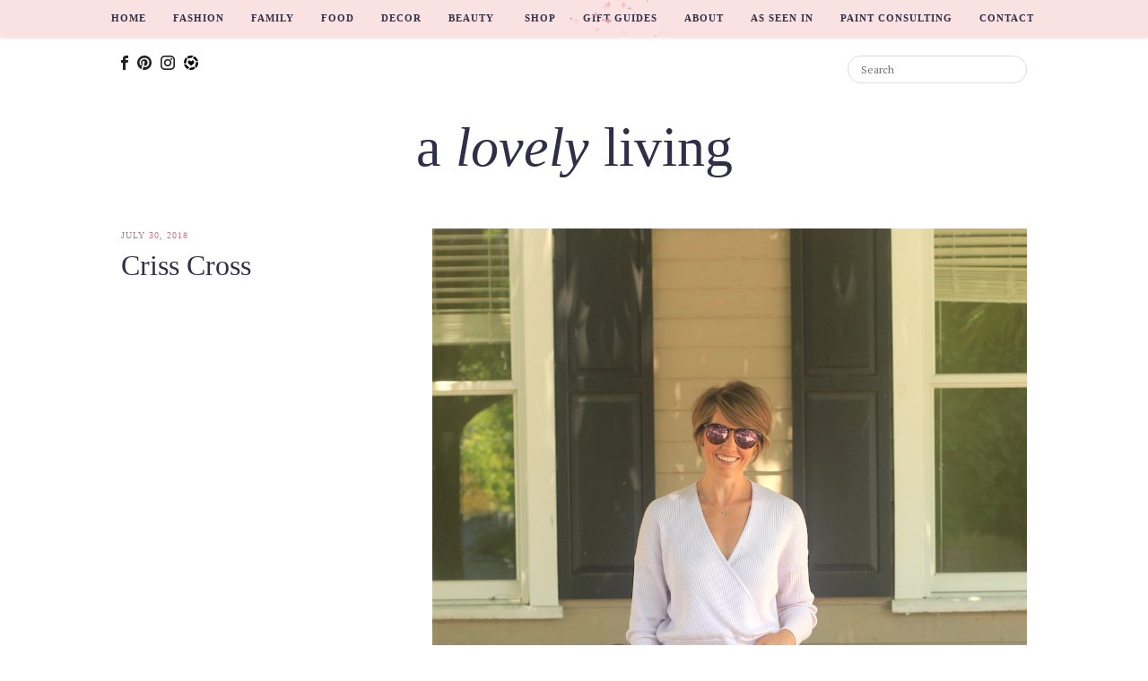

--- FILE ---
content_type: text/html; charset=UTF-8
request_url: https://alovelyliving.com/criss-cross/
body_size: 7385
content:
<!-- Header -->
<!DOCTYPE html>
<html lang="en-US">
  <head>

    <!-- Metadata -->
    <title>Criss Cross | A Lovely Living</title>
    <meta name="viewport" content="width=device-width, initial-scale=1" />
    <meta name="description" content="Criss Cross" />
    <meta http-equiv="Content-Type" content="text/html; charset=UTF-8">
    <meta name="p:domain_verify" content="dfe00aebd64d53a475e244c38386431c"/>

    <!-- Stylesheets -->
    <link rel="stylesheet" type="text/css" href="https://alovelyliving.com/wp-content/themes/lovely/style.css" />
    <link href="//maxcdn.bootstrapcdn.com/font-awesome/4.2.0/css/font-awesome.min.css" rel="stylesheet">
    <link href="//cloud.typography.com/7921894/6847152/css/fonts.css" rel="stylesheet" type="text/css" />
    <link href="https://fonts.googleapis.com/css?family=PT+Serif" rel="stylesheet">

    <!-- Script -->
    <script src="//code.jquery.com/jquery-1.10.2.js"></script>
    <script src="//code.jquery.com/ui/1.10.4/jquery-ui.js"></script>
    <script src="//alovelyliving.s3.amazonaws.com/js-sparkles.js"></script>
    <script src="//alovelyliving.s3.amazonaws.com/js.js"></script>

    <!-- Wordpress Header -->
    <meta name='robots' content='max-image-preview:large' />

<!-- All in One SEO Pack 2.10.1 by Michael Torbert of Semper Fi Web Designob_start_detected [-1,-1] -->
<meta name="description"  content="I hope you all had a great weekend! Friday I met up with my college bestie and took our kids to an indoor trampoline park. It was our first time visiting one of" />

<link rel="canonical" href="https://alovelyliving.com/criss-cross/" />
<!-- /all in one seo pack -->
<link rel='dns-prefetch' href='//s.w.org' />
<link rel="alternate" type="application/rss+xml" title="A Lovely Living &raquo; Feed" href="https://alovelyliving.com/feed/" />
<link rel="alternate" type="application/rss+xml" title="A Lovely Living &raquo; Comments Feed" href="https://alovelyliving.com/comments/feed/" />
<link rel="alternate" type="application/rss+xml" title="A Lovely Living &raquo; Criss Cross Comments Feed" href="https://alovelyliving.com/criss-cross/feed/" />
		<script type="text/javascript">
			window._wpemojiSettings = {"baseUrl":"https:\/\/s.w.org\/images\/core\/emoji\/13.0.1\/72x72\/","ext":".png","svgUrl":"https:\/\/s.w.org\/images\/core\/emoji\/13.0.1\/svg\/","svgExt":".svg","source":{"concatemoji":"https:\/\/alovelyliving.com\/wp-includes\/js\/wp-emoji-release.min.js?ver=5.7.14"}};
			!function(e,a,t){var n,r,o,i=a.createElement("canvas"),p=i.getContext&&i.getContext("2d");function s(e,t){var a=String.fromCharCode;p.clearRect(0,0,i.width,i.height),p.fillText(a.apply(this,e),0,0);e=i.toDataURL();return p.clearRect(0,0,i.width,i.height),p.fillText(a.apply(this,t),0,0),e===i.toDataURL()}function c(e){var t=a.createElement("script");t.src=e,t.defer=t.type="text/javascript",a.getElementsByTagName("head")[0].appendChild(t)}for(o=Array("flag","emoji"),t.supports={everything:!0,everythingExceptFlag:!0},r=0;r<o.length;r++)t.supports[o[r]]=function(e){if(!p||!p.fillText)return!1;switch(p.textBaseline="top",p.font="600 32px Arial",e){case"flag":return s([127987,65039,8205,9895,65039],[127987,65039,8203,9895,65039])?!1:!s([55356,56826,55356,56819],[55356,56826,8203,55356,56819])&&!s([55356,57332,56128,56423,56128,56418,56128,56421,56128,56430,56128,56423,56128,56447],[55356,57332,8203,56128,56423,8203,56128,56418,8203,56128,56421,8203,56128,56430,8203,56128,56423,8203,56128,56447]);case"emoji":return!s([55357,56424,8205,55356,57212],[55357,56424,8203,55356,57212])}return!1}(o[r]),t.supports.everything=t.supports.everything&&t.supports[o[r]],"flag"!==o[r]&&(t.supports.everythingExceptFlag=t.supports.everythingExceptFlag&&t.supports[o[r]]);t.supports.everythingExceptFlag=t.supports.everythingExceptFlag&&!t.supports.flag,t.DOMReady=!1,t.readyCallback=function(){t.DOMReady=!0},t.supports.everything||(n=function(){t.readyCallback()},a.addEventListener?(a.addEventListener("DOMContentLoaded",n,!1),e.addEventListener("load",n,!1)):(e.attachEvent("onload",n),a.attachEvent("onreadystatechange",function(){"complete"===a.readyState&&t.readyCallback()})),(n=t.source||{}).concatemoji?c(n.concatemoji):n.wpemoji&&n.twemoji&&(c(n.twemoji),c(n.wpemoji)))}(window,document,window._wpemojiSettings);
		</script>
		<style type="text/css">
img.wp-smiley,
img.emoji {
	display: inline !important;
	border: none !important;
	box-shadow: none !important;
	height: 1em !important;
	width: 1em !important;
	margin: 0 .07em !important;
	vertical-align: -0.1em !important;
	background: none !important;
	padding: 0 !important;
}
</style>
	<link rel='stylesheet' id='wp-block-library-css'  href='https://alovelyliving.com/wp-includes/css/dist/block-library/style.min.css?ver=5.7.14' type='text/css' media='all' />
<link rel="https://api.w.org/" href="https://alovelyliving.com/wp-json/" /><link rel="alternate" type="application/json" href="https://alovelyliving.com/wp-json/wp/v2/posts/11837" /><link rel="EditURI" type="application/rsd+xml" title="RSD" href="https://alovelyliving.com/xmlrpc.php?rsd" />
<link rel="wlwmanifest" type="application/wlwmanifest+xml" href="https://alovelyliving.com/wp-includes/wlwmanifest.xml" /> 
<meta name="generator" content="WordPress 5.7.14" />
<link rel='shortlink' href='https://alovelyliving.com/?p=11837' />
<link rel="alternate" type="application/json+oembed" href="https://alovelyliving.com/wp-json/oembed/1.0/embed?url=https%3A%2F%2Falovelyliving.com%2Fcriss-cross%2F" />
<link rel="alternate" type="text/xml+oembed" href="https://alovelyliving.com/wp-json/oembed/1.0/embed?url=https%3A%2F%2Falovelyliving.com%2Fcriss-cross%2F&#038;format=xml" />

<!-- BEGIN ExactMetrics v5.3.7 Universal Analytics - https://exactmetrics.com/ -->
<script>
(function(i,s,o,g,r,a,m){i['GoogleAnalyticsObject']=r;i[r]=i[r]||function(){
	(i[r].q=i[r].q||[]).push(arguments)},i[r].l=1*new Date();a=s.createElement(o),
	m=s.getElementsByTagName(o)[0];a.async=1;a.src=g;m.parentNode.insertBefore(a,m)
})(window,document,'script','https://www.google-analytics.com/analytics.js','ga');
  ga('create', 'UA-41156562-1', 'auto');
  ga('send', 'pageview');
</script>
<!-- END ExactMetrics Universal Analytics -->

    <!-- Reward Style -->
    <script type="text/javascript">
        var _rsan = {};
        _rsan.key = '62b35385194595ff9889bfd7db43f598b4249897';
        (function() {
            var rs = document.createElement('script');
            rs.type = 'text/javascript';
            rs.async = true;
            rs.src = ('https:' === document.location.protocol
            ? 'https://collect'
            : 'http://collect')
            + '.rewardstyle.com/c.js';
            var s = document.getElementsByTagName('script')[0];
            s.parentNode.insertBefore(rs, s);
        })();
    </script>
    <script>window.nastygoat = {aid:"yelWab6P723dvyAt6FLMK9OiEjrRPDLpy7GbHX2STxrwzLJxBET7uGS1txcVaIxsKw==",pid:"LA8d-bRfa6M2Z14w9iIMcVJRnhF_Z5xMagJOhkzS42a0"};</script>
    <script type="text/javascript" async="true" src="//assets.rewardstyle.com/scriptmanager/rs-script-manager.js"></script>

    <!-- Segment -->
    <script type="text/javascript">
      !function(){var analytics=window.analytics=window.analytics||[];if(!analytics.initialize)if(analytics.invoked)window.console&&console.error&&console.error("Segment snippet included twice.");else{analytics.invoked=!0;analytics.methods=["trackSubmit","trackClick","trackLink","trackForm","pageview","identify","reset","group","track","ready","alias","page","once","off","on"];analytics.factory=function(t){return function(){var e=Array.prototype.slice.call(arguments);e.unshift(t);analytics.push(e);return analytics}};for(var t=0;t<analytics.methods.length;t++){var e=analytics.methods[t];analytics[e]=analytics.factory(e)}analytics.load=function(t){var e=document.createElement("script");e.type="text/javascript";e.async=!0;e.src=("https:"===document.location.protocol?"https://":"http://")+"cdn.segment.com/analytics.js/v1/"+t+"/analytics.min.js";var n=document.getElementsByTagName("script")[0];n.parentNode.insertBefore(e,n)};analytics.SNIPPET_VERSION="3.1.0";
      analytics.load("3pjKXcFOXHvdigk4DQPTAzXP4xTiAhQC");
      analytics.page()
      }}();
    </script>

    <!-- Custom -->
    <script type='text/javascript' src='https://alovelyliving.com/wp-includes/js/wp-embed.min.js?ver=5.7.14' id='wp-embed-js'></script>
<script type='text/javascript' src='https://alovelyliving.com/wp-content/themes/lovely/custom-script.js?ver=1.0' id='custom-script-js'></script>
  </head>

  <!-- Body -->
  <body data-rsssl=1 class="post-template-default single single-post postid-11837 single-format-standard blog">

    <!-- Navigation -->
    <div class="blog-navigation"><ul id="blog-navigation-menu" class="blog-navigation-menu"><li id="menu-item-3410" class="menu-item menu-item-type-custom menu-item-object-custom menu-item-3410"><a href="/">Home</a></li>
<li id="menu-item-1119" class="menu-item menu-item-type-taxonomy menu-item-object-category current-post-ancestor current-menu-parent current-post-parent menu-item-1119"><a href="https://alovelyliving.com/category/fashion/">Fashion</a></li>
<li id="menu-item-1120" class="menu-item menu-item-type-taxonomy menu-item-object-category menu-item-1120"><a href="https://alovelyliving.com/category/family/">Family</a></li>
<li id="menu-item-1121" class="menu-item menu-item-type-taxonomy menu-item-object-category menu-item-1121"><a href="https://alovelyliving.com/category/food/">Food</a></li>
<li id="menu-item-1122" class="menu-item menu-item-type-taxonomy menu-item-object-category menu-item-1122"><a href="https://alovelyliving.com/category/decor/">Decor</a></li>
<li id="menu-item-1123" class="menu-item menu-item-type-taxonomy menu-item-object-category menu-item-1123"><a href="https://alovelyliving.com/category/beauty/">Beauty</a></li>
<li id="menu-item-12438" class="menu-item menu-item-type-custom menu-item-object-custom menu-item-has-children menu-item-12438"><a href="#">Shop</a>
<ul class="sub-menu">
	<li id="menu-item-12440" class="menu-item menu-item-type-post_type menu-item-object-page menu-item-12440"><a href="https://alovelyliving.com/shop-home/">Home</a></li>
	<li id="menu-item-16756" class="menu-item menu-item-type-post_type menu-item-object-page menu-item-16756"><a href="https://alovelyliving.com/beauty/">Beauty</a></li>
</ul>
</li>
<li id="menu-item-10527" class="menu-item menu-item-type-taxonomy menu-item-object-category menu-item-10527"><a href="https://alovelyliving.com/category/holiday-gift-guides/">Gift Guides</a></li>
<li id="menu-item-1114" class="menu-item menu-item-type-post_type menu-item-object-page menu-item-1114"><a href="https://alovelyliving.com/about-me/">About</a></li>
<li id="menu-item-9155" class="menu-item menu-item-type-post_type menu-item-object-page menu-item-9155"><a href="https://alovelyliving.com/as-seen-in/">As Seen In</a></li>
<li id="menu-item-14855" class="menu-item menu-item-type-post_type menu-item-object-page menu-item-14855"><a href="https://alovelyliving.com/paint-consulting/">Paint Consulting</a></li>
<li id="menu-item-1113" class="menu-item menu-item-type-post_type menu-item-object-page menu-item-1113"><a href="https://alovelyliving.com/contact-me/">Contact</a></li>
</ul></div>
    <!-- Social -->
    <div class="blog-social">
      <div class="container">
        <div class="blog-social-icons">
          <a href="http://facebook.com/alovelyLiving/" target="_blank" class="blog-social-icons-link"><img src="//alovelyliving.com/wp-content/uploads/2019/01/icon-facebook.png" /></a>
          <a href="http://pinterest.com/mzerby" target="_blank" class="blog-social-icons-link"><img src="//alovelyliving.com/wp-content/uploads/2019/01/icon-pinterest.png" /></a>
          <a href="http://instagram.com/a_lovely_living" target="_blank" class="blog-social-icons-link"><img src="//alovelyliving.com/wp-content/uploads/2019/01/icon-instagram.png" /></a>
          <a href="http://www.liketoknow.it/mzerby" target="_blank" class="blog-social-icons-link"><img src="//alovelyliving.com/wp-content/uploads/2019/01/icon-liketoknowit.png" /></a>
        </div>
        <div class="blog-social-search">
          <form method="get" id="searchform" action="/">
            <input type="text" name="s" id="s" class="blog-social-search-input" value="" placeholder="Search" />
          </form>
        </div>
      </div>
    </div>

    <!-- Header -->
    <header class="blog-header">
      <h1 class="blog-lh-none blog-h-none"><a href="https://alovelyliving.com">a <em>lovely</em> living</a></h1>
    </header>

<!-- Content -->
<div class="container">
      <!-- Home -->
  <article class="blog-entry post-11837 post type-post status-publish format-standard has-post-thumbnail hentry category-fashion">
    <div class="row">
      <div class="col-md-4">
        <div class="blog-entry-header">
          <div class="blog-entry-meta">
  July 30, 2018 </div>          <h2 class="blog-entry-header-h2">
            <a class="blog-entry-header-link" href="https://alovelyliving.com/criss-cross/" title="Criss Cross" rel="bookmark">Criss Cross</a>
          </h2>
        </div>
      </div>
      <div class="col-md-8">
        <div class="blog-entry-content blog-html">
  <p><img loading="lazy" class="alignnone size-full wp-image-11840" src="https://alovelyliving.com/wp-content/uploads/2018/07/IMG_2154.jpg" alt="" width="1024" height="1536" srcset="https://alovelyliving.com/wp-content/uploads/2018/07/IMG_2154.jpg 1024w, https://alovelyliving.com/wp-content/uploads/2018/07/IMG_2154-200x300.jpg 200w, https://alovelyliving.com/wp-content/uploads/2018/07/IMG_2154-768x1152.jpg 768w, https://alovelyliving.com/wp-content/uploads/2018/07/IMG_2154-683x1024.jpg 683w" sizes="(max-width: 1024px) 100vw, 1024px" /></p>
<p>I hope you all had a great weekend! Friday I met up with my college bestie and took our kids to an indoor trampoline park. It was our first time visiting one of those and my kids had a blast! I almost peed my pants watching Audrey jump around dodging everyone like she was in a game of Super Mario, haha! We spent Saturday with my family at our family reunion. The weather was absolutely perfect, we had a great time playing corn-hole, egg toss (yes, I lost!) and taking a hayride around the family farm. My dad is one of fourteen and I&#8217;ve been attending our reunions since before I can remember. It was so fun to see my kids having just as much fun as I always did.</p>
<p>This light-weight <a href="https://rstyle.me/n/c67njnxnc6">sweater</a> is from the <a href="https://rstyle.me/n/c7kmipxnc6">Nordstrom Sale</a> and these <a href="https://rstyle.me/n/c43s8rxnc6">jeans</a> (also <a href="https://rstyle.me/n/c7kr59xnc6">here</a>) are still my go-to&#8217;s this summer. Wrap tops are so feminine and flattering, two of my favorite elements in any piece! I&#8217;ve gathered a bunch of other options for you to check out below. Pair them with a pencil skirt or trousers for work or wear them for weekend as I did here with some distressed denim. Versatile pieces are the best!</p>
<p><img loading="lazy" class="alignnone size-full wp-image-11843" src="https://alovelyliving.com/wp-content/uploads/2018/07/IMG_2173.jpg" alt="" width="1024" height="1536" srcset="https://alovelyliving.com/wp-content/uploads/2018/07/IMG_2173.jpg 1024w, https://alovelyliving.com/wp-content/uploads/2018/07/IMG_2173-200x300.jpg 200w, https://alovelyliving.com/wp-content/uploads/2018/07/IMG_2173-768x1152.jpg 768w, https://alovelyliving.com/wp-content/uploads/2018/07/IMG_2173-683x1024.jpg 683w" sizes="(max-width: 1024px) 100vw, 1024px" /></p>
<p><img loading="lazy" class="alignnone size-full wp-image-11842" src="https://alovelyliving.com/wp-content/uploads/2018/07/IMG_2164.jpg" alt="" width="1024" height="1536" srcset="https://alovelyliving.com/wp-content/uploads/2018/07/IMG_2164.jpg 1024w, https://alovelyliving.com/wp-content/uploads/2018/07/IMG_2164-200x300.jpg 200w, https://alovelyliving.com/wp-content/uploads/2018/07/IMG_2164-768x1152.jpg 768w, https://alovelyliving.com/wp-content/uploads/2018/07/IMG_2164-683x1024.jpg 683w" sizes="(max-width: 1024px) 100vw, 1024px" /></p>
<p><img loading="lazy" class="alignnone size-full wp-image-11839" src="https://alovelyliving.com/wp-content/uploads/2018/07/IMG_2109.jpg" alt="" width="1024" height="1536" srcset="https://alovelyliving.com/wp-content/uploads/2018/07/IMG_2109.jpg 1024w, https://alovelyliving.com/wp-content/uploads/2018/07/IMG_2109-200x300.jpg 200w, https://alovelyliving.com/wp-content/uploads/2018/07/IMG_2109-768x1152.jpg 768w, https://alovelyliving.com/wp-content/uploads/2018/07/IMG_2109-683x1024.jpg 683w" sizes="(max-width: 1024px) 100vw, 1024px" /></p>
<p><img loading="lazy" class="alignnone size-full wp-image-11838" src="https://alovelyliving.com/wp-content/uploads/2018/07/IMG_2108.jpg" alt="" width="1024" height="1536" srcset="https://alovelyliving.com/wp-content/uploads/2018/07/IMG_2108.jpg 1024w, https://alovelyliving.com/wp-content/uploads/2018/07/IMG_2108-200x300.jpg 200w, https://alovelyliving.com/wp-content/uploads/2018/07/IMG_2108-768x1152.jpg 768w, https://alovelyliving.com/wp-content/uploads/2018/07/IMG_2108-683x1024.jpg 683w" sizes="(max-width: 1024px) 100vw, 1024px" /></p>
<p><img loading="lazy" class="alignnone size-full wp-image-11841" src="https://alovelyliving.com/wp-content/uploads/2018/07/IMG_2158.jpg" alt="" width="1024" height="1536" srcset="https://alovelyliving.com/wp-content/uploads/2018/07/IMG_2158.jpg 1024w, https://alovelyliving.com/wp-content/uploads/2018/07/IMG_2158-200x300.jpg 200w, https://alovelyliving.com/wp-content/uploads/2018/07/IMG_2158-768x1152.jpg 768w, https://alovelyliving.com/wp-content/uploads/2018/07/IMG_2158-683x1024.jpg 683w" sizes="(max-width: 1024px) 100vw, 1024px" /></p>
<p style="text-align: center;">Details: <a href="https://rstyle.me/n/c67njnxnc6">Sweater</a> / <a href="https://rstyle.me/n/c43s8rxnc6">Jeans</a> (also <a href="https://rstyle.me/n/c7kr59xnc6">here</a>) / <a href="https://rstyle.me/n/c6cazzxnc6">Shoes</a> / <a href="https://rstyle.me/n/c5dhe5xnc6">Sunglasses</a></p>
<p style="text-align: center;">Shop Wrap Tops:</p>
<p>&nbsp;</p>
<div class="shopthepost-widget" data-widget-id="3227062">
<p><script type="text/javascript">!function(d,s,id){var e, p = /^http:/.test(d.location) ? 'http' : 'https';if(!d.getElementById(id)) {e = d.createElement(s);e.id = id;e.src = p + '://' + 'widgets.rewardstyle.com' + '/js/shopthepost.js';d.body.appendChild(e);}if(typeof window.__stp === 'object') if(d.readyState === 'complete') {window.__stp.init();}}(document, 'script', 'shopthepost-script');</script></p>
<div class="rs-adblock"><img style="width: 15px; height: 15px;" src="//assets.rewardstyle.com/production/479f6d8c830aa9d8c5ce27d56f9c27aade056bc4/images/search/350.gif" /><noscript>JavaScript is currently disabled in this browser. Reactivate it to view this content.</noscript></div>
</div>
</div>          <div class="blog-entry-comments">
    <a id="comments"></a>
        
    <!-- Form -->
    	<div id="respond" class="comment-respond">
		<h3 id="reply-title" class="comment-reply-title">Leave a Reply <small><a rel="nofollow" id="cancel-comment-reply-link" href="/criss-cross/#respond" style="display:none;">Cancel reply</a></small></h3><form action="https://alovelyliving.com/wp-comments-post.php" method="post" id="commentform" class="comment-form"><p class="comment-notes"><span id="email-notes">Your email address will not be published.</span> Required fields are marked <span class="required">*</span></p><p class="comment-form-comment"><label for="comment">Comment</label> <textarea id="comment" name="comment" cols="45" rows="8" maxlength="65525" required="required"></textarea></p><p class="comment-form-author"><label for="author">Name <span class="required">*</span></label> <input id="author" name="author" type="text" value="" size="30" maxlength="245" required='required' /></p>
<p class="comment-form-email"><label for="email">Email <span class="required">*</span></label> <input id="email" name="email" type="text" value="" size="30" maxlength="100" aria-describedby="email-notes" required='required' /></p>
<p class="comment-form-url"><label for="url">Website</label> <input id="url" name="url" type="text" value="" size="30" maxlength="200" /></p>
<p class="form-submit"><input name="submit" type="submit" id="submit" class="submit" value="Post Comment" /> <input type='hidden' name='comment_post_ID' value='11837' id='comment_post_ID' />
<input type='hidden' name='comment_parent' id='comment_parent' value='0' />
</p><p style="display: none;"><input type="hidden" id="akismet_comment_nonce" name="akismet_comment_nonce" value="f65d4cefca" /></p><p style="display: none;"><input type="hidden" id="ak_js" name="ak_js" value="213"/></p></form>	</div><!-- #respond -->
	  </div>
  
  
  
  
    
    

      </div>
    </div>
  </article>

  </div>

<!-- Instagram -->
<div id="blog-instagram" class="blog-instagram" style="overflow:hidden;">
  <div class="blog-instagram-blocker"></div>
  <div class="blog-instagram-rollover">
    <a href="https://alovelyliving.com/shop-instagram/" class="blog-instagram-rollover-label">Shop Instagram</a>
  </div>
  <div id="ltkwidget-version-two633772678" data-appid="633772678" class="ltkwidget-version-two"><script>var rsLTKLoadApp="0",rsLTKPassedAppID="633772678";</script><script type="text/javascript" src="https://widgets-static.rewardstyle.com/widgets2_0/client/pub/ltkwidget/ltkwidget.js"></script><div widget-dashboard-settings="" data-appid="633772678" data-userid="87563" data-rows="1" data-cols="5" data-showframe="false" data-padding="4" data-profileid="b6dd0938-139a-11e6-951f-0ee0b1738a03"><div class="rs-ltkwidget-container"><div ui-view=""></div></div></div><noscript>This content requires JavaScript to be enabled, and the site or browser may be disabling it. Try reactivating it to view this content.</noscript></div>
</div>

<!-- Footer -->
<!-- Footer -->
<div class="blog-footer">
  <div class="container">
    &copy; 2016 A Lovely Living. Please note that Alovelyliving is a part affiliate networks, and clicking on certain merchant links may result in commissions.</div>
    <a href="http://www.mariakillam.com" target="_blank"><img class="blog-footer-color" src="https://alovelyliving.com/wp-content/uploads/2018/05/workshop-button.jpg" /></a>
  </div>
</div>


--- FILE ---
content_type: application/javascript
request_url: https://alovelyliving.s3.amazonaws.com/js.js
body_size: 338
content:
$(document).ready(function() {

  $("#menu-item-10527").sparkleh({
      count: 20,
      color: ["#E83512","#EB6A60","#A7230A","#C03929","#C95850","#DC3254","#E94D63"]
    });
  $("#menu-item-10527").mouseenter();


  $('#blog-instagram').click(function(){
    window.location.href = 'http://alovelyliving.com/shop-instagram';
  });
});
